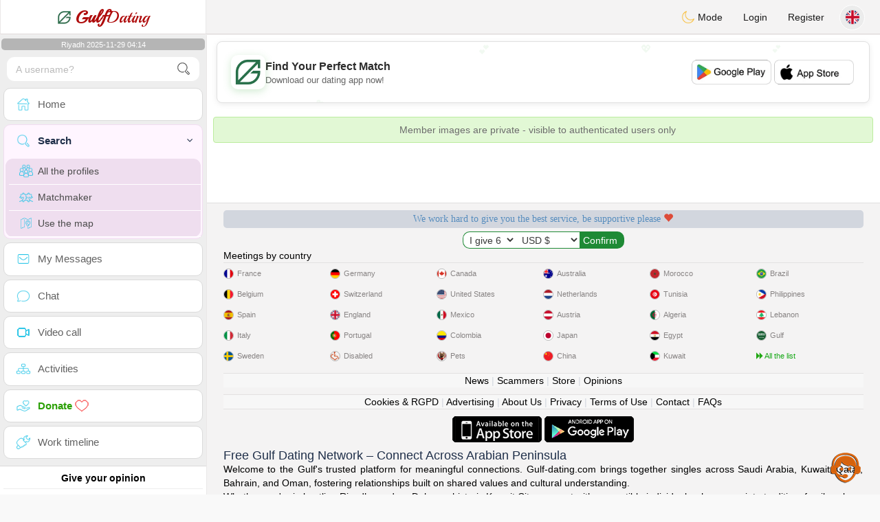

--- FILE ---
content_type: text/html; charset=UTF-8
request_url: https://www.gulf-dating.com/en/search?pays=EG&city=Dayrut&chercher
body_size: 11510
content:
<!DOCTYPE html>
<html lang="en-US">
  <head>
	<meta charset="UTF-8">
<title>Advanced Search - Find Gulf Singles</title>
<meta content='width=device-width, initial-scale=1, viewport-fit=cover' name='viewport'>
<link rel="alternate" href="https://www.gulf-dating.com" hreflang="x-default" /><link rel="alternate" href="https://www.gulf-dating.com/en/search" hreflang="en" /><link rel="alternate" href="https://www.gulf-dating.com/fr/search" hreflang="fr" /><link rel="alternate" href="https://www.gulf-dating.com/ar/search" hreflang="ar" /><link rel="alternate" href="https://www.gulf-dating.com/es/search" hreflang="es" /><link rel="alternate" href="https://www.gulf-dating.com/de/search" hreflang="de" /><link rel="alternate" href="https://www.gulf-dating.com/pt/search" hreflang="pt" /><link rel="alternate" href="https://www.gulf-dating.com/it/search" hreflang="it" /><link rel="alternate" href="https://www.gulf-dating.com/fi/search" hreflang="fi" /><link rel="alternate" href="https://www.gulf-dating.com/se/search" hreflang="sv" /><link rel="alternate" href="https://www.gulf-dating.com/no/search" hreflang="nb" /><link rel="alternate" href="https://www.gulf-dating.com/dk/search" hreflang="da" /><link href="/newdesign/plugins/iCheck/square/_all.css" rel="stylesheet" type="text/css" />
<link href="https://pictures.isn-services.com/websites/styles/bootstrap/css/bootstrap.min.css?v=6" rel="stylesheet" type="text/css" />
<link href="/newdesign/css/font-awesome/css/font-awesome.min.css" rel="stylesheet" type="text/css" />
<link href="https://pictures.isn-services.com/websites/styles/ISNServices.min.css?v=144" rel="stylesheet" type="text/css" />
<meta name="description" content="Premier Gulf dating site #1 - connect with GCC singles across the Arabian Peninsula" />
<meta name="keywords" content="Gulf dating site, GCC singles, Saudi dating online, UAE singles chat, Kuwait dating, Qatar singles, Bahrain dating, Gulf Arab singles, Middle East dating" />
<script type="application/ld+json">{"@context":"https://schema.org","@type":"BreadcrumbList","itemListElement":[{"@type":"ListItem","position":1,"name":"Home","item":"https://www.gulf-dating.com"},{"@type":"ListItem","position":2,"name":"Language","item":"https://www.gulf-dating.com/en"},{"@type":"ListItem","position":3,"name":"Search","item":"https://www.gulf-dating.com/en/search"},{"@type":"ListItem","position":4,"name":"Search (Country EG)","item":"https://www.gulf-dating.com/en/search?pays=EG"}]}</script>
<meta name="author" content="ISN Services" />
<meta name="copyright" content="isn-services.com" />
<meta name="robots" content="index, follow">
<link rel="canonical" href="https://www." />
<link rel="shortcut icon" href="/newdesign/images/favicon.ico" type="image/x-icon" />
<link rel="icon" type="image/png" sizes="16x16" href="/newdesign/images/AppIcons/Assets.xcassets/AppIcon.appiconset/16.png">
<link rel="icon" type="image/png" sizes="32x32" href="/newdesign/images/AppIcons/Assets.xcassets/AppIcon.appiconset/32.png">
<meta name="application-name" content="gulf" />
<meta name="msApplication-ID" content="com.isnapps.gulfdating" />
<meta name="msapplication-TileColor" content="#da532c">
<meta name="msapplication-TileImage" content="https://gulf-dating.com/newdesign/images/AppIcons/Assets.xcassets/AppIcon.appiconset/144.png" />
<link rel="manifest" href="/manifest.json?v=19" crossOrigin="use-credentials" />

<link href="/newdesign/images/AppIcons/Assets.xcassets/AppIcon.appiconset/57.png" sizes="57x57" rel="apple-touch-icon">
<link href="/newdesign/images/AppIcons/Assets.xcassets/AppIcon.appiconset/72.png" sizes="72x72" rel="apple-touch-icon">
<link href="/newdesign/images/AppIcons/Assets.xcassets/AppIcon.appiconset/114.png" sizes="114x114" rel="apple-touch-icon">
<link href="/newdesign/images/AppIcons/Assets.xcassets/AppIcon.appiconset/144.png" sizes="144x144" rel="apple-touch-icon">
<link href="/newdesign/images/AppIcons/192.png" sizes="192x192" rel="apple-touch-icon">

<link href="/newdesign/images/AppIcons/splashscreens/iphone6_splash.png" media="(device-width: 375px) and (device-height: 667px) and (-webkit-device-pixel-ratio: 2)" rel="apple-touch-startup-image" />
<link href="/newdesign/images/AppIcons/splashscreens/iphoneplus_splash.png" media="(device-width: 621px) and (device-height: 1104px) and (-webkit-device-pixel-ratio: 3)" rel="apple-touch-startup-image" />
<link href="/newdesign/images/AppIcons/splashscreens/iphonex_splash.png" media="(device-width: 375px) and (device-height: 812px) and (-webkit-device-pixel-ratio: 3)" rel="apple-touch-startup-image" />
<link href="/newdesign/images/AppIcons/splashscreens/iphonexr_splash.png" media="(device-width: 414px) and (device-height: 896px) and (-webkit-device-pixel-ratio: 2)" rel="apple-touch-startup-image" />
<link href="/newdesign/images/AppIcons/splashscreens/iphonexsmax_splash.png" media="(device-width: 414px) and (device-height: 896px) and (-webkit-device-pixel-ratio: 3)" rel="apple-touch-startup-image" />
<link href="/newdesign/images/AppIcons/splashscreens/ipad_splash.png" media="(device-width: 768px) and (device-height: 1024px) and (-webkit-device-pixel-ratio: 2)" rel="apple-touch-startup-image" />

<meta name="mobile-web-app-capable" content="yes">
<meta name="apple-mobile-web-app-capable" content="yes"/>
<meta name="apple-mobile-web-app-title" content="ISN Connect" />
<meta name="apple-mobile-web-app-status-bar-style" content="white" />
<meta name="theme-color" content="#ffffff" />
<meta property="og:url" content="https://www.gulf-dating.com/en/search" />
<meta property="og:description" content="Dating website - 100% free chat" />
<meta property="og:title" content="N°1 Dating Website - Unlimited Chat & Messages 100% Free" />
<meta property="og:type" content="website" /><meta property="og:image" content="https://www.gulf-dating.com/newdesign/images/facebookshare.jpg" /><meta property="fb:app_id" content="321531791363230" />
<link href="/isnstyles/styles/print.css" media="print" rel="stylesheet" type="text/css" />
<link href="https://pictures.isn-services.com/websites/styles/styleencss.css?v=200" rel="stylesheet" type="text/css" />
<script type="text/javascript" src="https://pictures.isn-services.com/websites/js/jquery/jquery-3.6.0.min.js"></script>
<script>
  // Show warnings for deprecated methods and trace their location
  jQuery.migrateTrace = true;
  jQuery.migrateMute = false; 
</script>
<script src="https://code.jquery.com/jquery-migrate-1.4.1.min.js"></script>
<script type="text/javascript" src="https://pictures.isn-services.com/websites/js/meet-global17h.js?v=36"></script>
<script>
var langue='en',website='gulf',page='search',align='left',antialign='right',
isconnected=0,connecid='',ispub=1,isgold=0, username = '',iswebapp=false,windowwidth = window.innerWidth,
pubdir='PubISNFR',ConsentAds=0,appStore='id1637060949', googlePlay='com.isnapps.gulfdating';
</script>
<script async src="//pagead2.googlesyndication.com/pagead/js/adsbygoogle.js"></script>
<script>
  //(adsbygoogle=window.adsbygoogle||[]).pauseAdRequests=1;
  (adsbygoogle = window.adsbygoogle || []).push({
    google_ad_client: "ca-pub-6507722883585592",
    enable_page_level_ads: true
  });
</script>	<meta name="apple-itunes-app" content="app-id=1637060949">
	<meta name="google-play-app" content="app-id=com.isnapps.gulfdating">
	<style>
	#header{border-left:1px solid #e5d7d7;border-right:1px solid #e5d7d7;width:100%;height:154px;position:relative;margin-top:0;margin-right:auto;margin-bottom:0;margin-left:auto;background:url("/newdesign/images/lebanon-free-chat-dating.png") no-repeat center center #FFFFFF;}
	@media only screen and (min-width:900px){#puttop{min-height:90px;}}
	</style>
</head>
  <body id="body" class="skin-beige layout-boxed">
    <div class="wrapper">
      <header class="main-header">
        <a href="/en" class="logo"><img src="/isnstyles/images/logomini.webp" alt="Logo"> <b>Gulf</b>Dating</a>
        <nav class="navbar navbar-static-top" role="navigation">﻿<a href="#" class="sidebar-toggle" data-toggle="offcanvas" role="button"><span class="sr-only">Toggle navigation</span></a>
<div class="navbar-custom-menu">
<ul class="nav navbar-nav">
		<li class="pointer" onclick="SwitchLayout()">
		<a id="setlayout" title="Style: dark/light"><i class="isn isn-moon margin0"></i> Mode</a>
	</li>
		<li><a href="https://www.gulf-dating.com/en/login">Login</a></li>
	<li class="registerbut hidden-xs"><a href="https://www.gulf-dating.com/en/register">Register</a></li>
    <li class="dropdown user user-menu toround" data-toggle="tooltip" data-placement="left" title="Languages">
	<a href="#" class="dropdown-toggle" data-toggle="dropdown" style="padding: 6px 0px 1px 1px;">
	  <img class="circleradius" src="/isnstyles/flagsWEBP/1x1/gb.webp" alt="language"/>
	</a>
	<ul class="dropdown-menu languages"><li><a href="https://www.gulf-dating.com/en/search"><span class="pull-left marginright"><img class="circleradius" src="/isnstyles/flagsWEBP/1x1/gb.webp" title="english" alt="english" border="0"></span> English</a></li><li><a href="https://www.gulf-dating.com/fr/search"><span class="pull-left marginright"><img class="circleradius" src="/isnstyles/flagsWEBP/1x1/fr.webp" title="français" alt="français" border="0"></span> Français</a></li><li><a href="https://www.gulf-dating.com/ar/search"><span class="pull-left marginright"><img class="circleradius" src="/isnstyles/flagsWEBP/1x1/sa.webp" title="عربي" alt="عربي" border="0"></span> عربي</a></li><li><a href="https://www.gulf-dating.com/es/search"><span class="pull-left marginright"><img class="circleradius" src="/isnstyles/flagsWEBP/1x1/es.webp" title="español" alt="español" border="0"></span> Español</a></li><li><a href="https://www.gulf-dating.com/de/search"><span class="pull-left marginright"><img class="circleradius" src="/isnstyles/flagsWEBP/1x1/de.webp" title="deutsch" alt="deutsch" border="0"></span> Deutsch</a></li><li><a href="https://www.gulf-dating.com/pt/search"><span class="pull-left marginright"><img class="circleradius" src="/isnstyles/flagsWEBP/1x1/pt.webp" title="português" alt="português" border="0"></span> Português</a></li><li><a href="https://www.gulf-dating.com/it/search"><span class="pull-left marginright"><img class="circleradius" src="/isnstyles/flagsWEBP/1x1/it.webp" title="italiano" alt="italiano" border="0"></span> Italiano</a></li><li><a href="https://www.gulf-dating.com/fi/search"><span class="pull-left marginright"><img class="circleradius" src="/isnstyles/flagsWEBP/1x1/fi.webp" title="suomalainen" alt="suomalainen" border="0"></span> Suomalainen</a></li><li><a href="https://www.gulf-dating.com/se/search"><span class="pull-left marginright"><img class="circleradius" src="/isnstyles/flagsWEBP/1x1/se.webp" title="svensk" alt="svensk" border="0"></span> Svensk</a></li><li><a href="https://www.gulf-dating.com/no/search"><span class="pull-left marginright"><img class="circleradius" src="/isnstyles/flagsWEBP/1x1/no.webp" title="norsk" alt="norsk" border="0"></span> Norsk</a></li><li><a href="https://www.gulf-dating.com/dk/search"><span class="pull-left marginright"><img class="circleradius" src="/isnstyles/flagsWEBP/1x1/dk.webp" title="dansk" alt="dansk" border="0"></span> Dansk</a></li>	</ul>
  </li>
</ul>
</div></nav>
      </header>
      <aside class="main-sidebar">
        <section class="sidebar"><style>.sidebar ::-webkit-scrollbar {width: 2px;}</style>
<script>var aMode=null;if(typeof(Storage)!=="undefined"){aMode=window.localStorage.getItem('modestyle');if(aMode!==null&&parseInt(aMode)>0){modestyle=parseInt(aMode);if(modestyle==2)$("body").addClass("layout-dark");$("#setlayout i").removeClass("isn-moon");$("#setlayout i").addClass("isn-sun")}else{$("#setlayout i").addClass("isn-moon");$("#setlayout i").removeClass("isn-sun")}var aFont=window.localStorage.getItem('modefont');if(aFont!==null&&parseInt(aFont)>0){var modefont=parseInt(aFont);if(modefont==2)$("body").addClass("font-big");else if(modefont==3)$("body").addClass("font-bigger")}var aBold=window.localStorage.getItem('modebold');if(aBold!==null&&parseInt(aBold)>0){var modebold=parseInt(aBold);if(modebold==2)$("body").addClass("textbold")}var aBlack=window.localStorage.getItem('modeblack');if(aBlack!==null&&parseInt(aBlack)>0){var modeblack=parseInt(aBlack);if(modeblack==2)$("body").addClass("textdark")}var aSound=window.localStorage.getItem('modesound');if(aSound!==null&&parseInt(aSound)==0){var modesound=parseInt(aSound);if(modesound==0){$("#soundonoff").addClass("isn-speaker-off");$("#soundonoff").removeClass("isn-speaker")}}if(aMode==null&&window.matchMedia&&window.matchMedia('(prefers-color-scheme: dark)').matches){if(!$("body").hasClass("layout-dark")&&window.localStorage.getItem('modestyle')==null){window.localStorage.setItem('modestyle','2');$("body").addClass("layout-dark");$("#layout-dark div").addClass("bg-blue");$("#layout-default div").removeClass("bg-blue");$("#setlayout i").removeClass("isn-moon");$("#setlayout i").addClass("isn-sun")}}}</script>
<div class="hourside">Riyadh 2025-11-29 04:14</div><form method="GET" action="/en/search" class="sidebar-form">
	<div id="someseach" class="input-group">
		<input type="text" name="theuser" id="theuser" class="form-control" placeholder="A username?"/>
		<input type="hidden" value="1" name="byuser" id="byuser">
		<span class="input-group-btn"><button type="submit" id="search-btn" aria-label="search-btn" class="btn btn-flat"><i class="isn isn-search-gray margin0"></i></button></span>
	</div>
</form>
<ul class="sidebar-menu">
<li class=""><a href="/en"><i class="isn isn-home"></i> <span>Home</span></a></li>
<li class="active treeview">
  <a href="#"><i class="isn isn-search"></i> <span>Search</span><i class="fa fa-angle-left pull-right"></i></a>
  <ul class="treeview-menu">
	<li><a href="/en/search"><i class="isn isn-profiles"></i>All the profiles</a></li>
		<li><a href="/en/matchmaker"><i class="isn isn-match"></i>Matchmaker</a></li>
	<li><a href="/en/memberssmap"><i class="isn isn-maps"></i>Use the map</a></li>
  </ul>
</li>
<li class=""><a href="/en/inbox"><i class="isn isn-envelope"></i> <span>My Messages</span></a></li>
<li class=""><a href="/en/chat"><i class="isn isn-chat"></i> <span>Chat</span></a></li>
<li class=""><a href="/en/videocall"><i class="isn isn-video"></i> <span>Video call</span></a></li><li class="treeview"><a href="/en/activities"><i class="isn isn-hierarchy"></i> <span>Activities</span></a></li>
<li class="treeview"><a href="/en/donate"><i class="isn isn-donate"></i> <span style="color: #2ba005;font-weight: bold;">Donate <i class="isn isn-heart-red"></i></span></a></li>
<li ><a href="/en/work"><i class="isn isn-worktimeline"></i> <span>Work timeline</span></a></li>
</ul>
<div class="pub margintop"><div class="briefnews marginbottom"><div class="aligncenter" id="putside"></div></div></div>
<div class="opinionsdiv marginbottom" style="min-height:82px;"><p class="padding5 margin0 aligncenter">Give your opinion</p><div id="boxbox" class="box box-solid" style="border:none !important;"><div id="msgdrop8" class="overlay" style="height: 58px; width: 98%;"><i class="fa fa-refresh fa-spin"></i></div></div><div id="msgdrop9" class="overlay"></div></div>
<div id="aenforcer"></div>
<script>
if (!iswebapp) {
  $("#aenforcer").html(`<div class="briefnews marginbottom"><div class="brifcont"><div class="aligncenter"><iframe id="promotionsites" title="promotionsites" sandbox="allow-forms allow-pointer-lock allow-popups allow-popups-to-escape-sandbox allow-same-origin allow-scripts allow-top-navigation-by-user-activation" width="100%" height="250" frameborder="0" src="" marginwidth="0" marginheight="0" vspace="0" hspace="0" allowtransparency="true" scrolling="no" allowfullscreen="true"></iframe></div></div></div>`);
}
</script></section>
      </aside>
      <div class="content-wrapper">
        <section class="content">
						<div id="pubhead" class="pubhead"><div id="pubtop">	<link href="//pictures.isn-services.com/websites/styles/ads.css?v=12" rel="stylesheet" type="text/css" />
	<script>
	//$(window).on('load', function(){$('#pubhaut').load("/newdesign/_setup/pub/pub.php?d=5&ig=&ip=1&p=search&di=PubISNFR&pf=responsive");});
	</script>
	<div id="pubhaut"><ins class="adsbygoogle pubtop" id="ins-dis"
     style="display:block;"
     data-ad-client="ca-pub-6507722883585592"
     data-ad-slot="5651470494">
</ins>
<script>(adsbygoogle = window.adsbygoogle || []).push({});</script></div>
	</div></div>
			<div class="row">﻿<div class="margin10 aler-box text-center">Member images are private - visible to authenticated users only</div></div>
        </section>
		<section>
						<div class="row padding10">
				<div class="col-lg-3 col-xs-6">
					<div class="small-box bg-aqua">
					<div class="inner"><h3 class="white" style="font-size:16px;">Free</h3><p>100<sup>%</sup></p></div>
					<div class="icon"><i class="fa fa-shopping-cart"></i></div>
					<span class="small-box-footer">Free services <i class="fa fa-fw fa-check-circle"></i></span></div>
				</div>
				<div class="col-lg-3 col-xs-6">
				  <div class="small-box bg-yellow">
					<div class="inner"><h3 class="white" style="font-size:16px;">Support</h3><p>100% free</p></div>
					<div class="icon"><i class="ion ion-person-add"></i></div>
					<span class="small-box-footer">Listening moderators <i class="fa fa-fw fa-check-circle"></i></span></div>
				</div>
				<div class="col-lg-3 col-xs-6">
				  <div class="small-box bg-red">
					<div class="inner"><h3 class="white" style="font-size:16px;">Serious</h3><p>quality profiles</p></div>
					<div class="icon"><i class="ion ion-pie-graph"></i></div>
					<span class="small-box-footer">Confirmed quality <i class="fa fa-fw fa-check-circle"></i></span></div>
				</div>
				<div class="col-lg-3 col-xs-6">
				  <div class="small-box bg-green">
					<div class="inner"><h3 class="white" style="font-size:16px;">Visitors</h3><p>Very visited</p></div>
					<div class="icon"><i class="ion ion-stats-bars"></i></div>
					<span class="small-box-footer">The best <i class="fa fa-fw fa-check-circle"></i></span></div>
				</div>
			</div>
			<div id="putfoot"><div class="margin10"><ins class="adsbygoogle putfoot"  id="ins-foot"
     style="display:block; text-align:center;"
     data-ad-layout="in-article"
     data-ad-format="fluid"
     data-ad-client="ca-pub-6507722883585592"
     data-ad-slot="8517779694"></ins>
<script>
     (adsbygoogle = window.adsbygoogle || []).push({});
</script></div></div>		</section>
		<section><div class="footer row" id="mainfooter" style="z-index:1111;"><!-- Global site tag (gtag.js) - Google Analytics -->
<script async src="https://www.googletagmanager.com/gtag/js?id=G-CFTSPMNC1X"></script>
<script>
  window.dataLayer = window.dataLayer || [];
  function gtag(){dataLayer.push(arguments);}
  gtag('js', new Date());

  gtag('config', 'G-CFTSPMNC1X');
</script><div class="block-about" itemscope itemtype="http://www.gulf-dating.com">
	<div class="col-xs-12 padding0 allist">
		<div class="aligncenter">
			<div class="donatetitle">We work hard to give you the best service, be supportive please <i class="glyphicon glyphicon-heart text-red"></i></div>
						<table style="margin:0 auto">
			<tr>
			<td style="vertical-align: top;">
				<select name="donatenb" id="donatenb" class="donatenb">
					<option value="2">2</option>
					<option value="5" selected>I give 6</option>
					<option value="10">12</option>
					<option value="20">24</option>
					<option value="30">36</option>
					<option value="40">48</option>
					<option value="50">60</option>
					<option value="100">120</option>
					<option value="500">600</option>
					<option value="1000">1200</option>
				</select>
			</td><td style="vertical-align: top;">
				<select id="currencynb" name="currencynb" class="currencynb">
					<option selected value="usd">USD $</option>
					<option  value="eur">EUR €</option>
					<option  value="cad">CAD &#36;</option>
					<option  value="gbp">GBP £</option>
					<option  value="chf">CHF</option>
					<option  value="aud">AU$</option>
					<option  value="php">PHP ₱</option>
					<option  value="sgd">SGD $</option>
					<option  value="rub">RUB ₽</option>
					<option  value="lbp">LBP ل.ل.</option>
					<option  value="aed">AED د.إ</option>
					<option  value="cny">CNY ¥</option>
					<option  value="cop">COP $</option>
					<option  value="mxn">MEX $</option>
					<option  value="egp">EGP £ج.م</option>
					<option  value="mad">MAD</option>
					<option  value="dzd">DZD دج</option>
					<option  value="sar">SAR ر.س</option>
					<option  value="try">TRY ₺</option>
					<option  value="inr">INR ₹</option>
					<option  value="brl">BRL $</option>
					<option  value="qar">QAR ر.ق</option>
					<option  value="xaf">XAF</option>
					<option  value="xof">XOF</option>
				</select>
				<script>
				$('#donatenb').on('change', function() {$("#amount").val( this.value );})
				$('#currencynb').on('change', function() {
					var currval = this.value;
					var multiplier=1;
					if(currval=="cad") multiplier=1.5;else if(currval=="usd") multiplier=1.2;else if(currval=="xaf") multiplier=655;else if(currval=="xof") multiplier=655;else if(currval=="chf") multiplier=1.12;else if(currval=="aud") multiplier=1.6;else if(currval=="gbp") multiplier=0.9;else if(currval=="php") multiplier=58;else if(currval=="sgd") multiplier=1.6;else if(currval=="rub") multiplier=86;else if(currval=="lbp") multiplier=30000;else if(currval=="aed") multiplier=4.4;else if(currval=="cny") multiplier=7.6;else if(currval=="cop") multiplier=4500;else if(currval=="mxn") multiplier=23.8;else if(currval=="egp") multiplier=17;else if(currval=="mad") multiplier=10;else if(currval=="dzd") multiplier=159;else if(currval=="sar") multiplier=4.5;else if(currval=="try") multiplier=9.8;else if(currval=="inr") multiplier=86;else if(currval=="brl") multiplier=6.14;else if(currval=="qar") multiplier=4.4;else if(currval=="eur") multiplier=1;
					
					var option10=2;var option20=5;var option30=10;var option40=50;var option50=40;var option60=20;var option70=30;var option80=100;var option90=500;var option100=1000;
					option1=parseInt(option10*multiplier);option2=parseInt(option20*multiplier);option3=parseInt(option30*multiplier);option4=parseInt(option40*multiplier);
					option5=parseInt(option50*multiplier);option6=parseInt(option60*multiplier);option7=parseInt(option70*multiplier);option8=parseInt(option80*multiplier);
					option9=parseInt(option90*multiplier);option10=parseInt(option100*multiplier);
			
					var replacedonatenb = '<option value="'+option10+'">'+option1+'</option><option value="'+option20+'" selected>'+option2+'</option><option value="'+option30+'">'+option3+'</option><option value="'+option60+'">'+option6+'</option><option value="'+option70+'">'+option7+'</option><option value="'+option50+'">'+option5+'</option><option value="'+option40+'">'+option4+'</option><option value="'+option80+'">'+option8+'</option><option value="'+option90+'">'+option9+'</option><option value="'+option100+'">'+option10+'</option>';
					$('#donatenb').html(replacedonatenb);
					$("#currencyfoot").val( currval );
				})
				</script>
			</td><td>
			<form action="/en/donate" method="POST">
				<input type="hidden" name="amount" id="amount" value="5.00">
				<input type="hidden" name="currencyfoot" id="currencyfoot" value="usd">
				<input type="submit" border="0" name="submit" alt="Donate" value="Confirm" class="btn btn-primary donatebutton">
			</form>
			</td></tr></table>
		</div>
				<div class="col-xs-12 padding0 allistitle">Meetings by country</div>
		<div class="col-xs-12 padding0">
			<div class="col-lg-2 col-xs-4 padding0">
				<ul class="datecountries">
					<li class="floatnone"><a href="https://www.jtaimerais.fr" target="blanc"><img src="/isnstyles/flagsWEBP/1x1/fr.webp" alt="France"><span>France</span></a></li>
					<li class="floatnone"><a href="https://www.atantot.be" target="blanc"><img src="/isnstyles/flagsWEBP/1x1/be.webp" alt="Belgium"><span>Belgium</span></a>
					<li class="floatnone"><a href="https://www.amamehoy.es" target="blanc"><img src="/isnstyles/flagsWEBP/1x1/es.webp" alt="Spain"><span>Spain</span></a>
					<li class="floatnone"><a href="https://www.amamiora.it" target="blanc"><img src="/isnstyles/flagsWEBP/1x1/it.webp" alt="Italy"><span>Italy</span></a>
					<li class="floatnone"><a href="https://www.svenskadating.com" target="blanc"><img src="/isnstyles/flagsWEBP/1x1/se.webp" alt="Sweden"><span>Sweden</span></a>
				</ul>
			</div>
			<div class="col-lg-2 col-xs-4 padding0">
				<ul class="datecountries">
					<li class="floatnone"><a href="https://www.dating-deutsch.de" target="blanc"><img src="/isnstyles/flagsWEBP/1x1/de.webp" alt="Germany"><span>Germany</span></a>
					<li class="floatnone"><a href="https://www.suissi.ch" target="blanc"><img src="/isnstyles/flagsWEBP/1x1/ch.webp" alt="Switzerland"><span>Switzerland</span></a>
					<li class="floatnone"><a href="https://www.englishlovers.co.uk" target="blanc"><img src="/isnstyles/flagsWEBP/1x1/gb.webp" alt="England"><span>England</span></a>
					<li class="floatnone"><a href="https://www.namoro-portugues.pt" target="blanc"><img src="/isnstyles/flagsWEBP/1x1/pt.webp" alt="Portugal"><span>Portugal</span></a>
					<li class="floatnone"><a href="https://www.handispace.org" target="blanc"><img src="/isnstyles/images/handicon.png" alt="Disabled"><span>Disabled</span></a>
				</ul>
			</div>
			<div class="col-lg-2 col-xs-4 padding0">
				<ul class="datecountries">
					<li class="floatnone"><a href="https://www.canadian-chat.com" target="blanc"><img src="/isnstyles/flagsWEBP/1x1/ca.webp" alt="Canada"><span>Canada</span></a>
					<li class="floatnone"><a href="https://www.states-dating.com" target="blanc"><img src="/isnstyles/flagsWEBP/1x1/us.webp" alt="United States"><span>United States</span></a>
					<li class="floatnone"><a href="https://www.mexico-citas.com" target="blanc"><img src="/isnstyles/flagsWEBP/1x1/mx.webp" alt="Mexico"><span>Mexico</span></a>
					<li class="floatnone"><a href="https://www.colombia-citas.com" target="blanc"><img src="/isnstyles/flagsWEBP/1x1/co.webp" alt="Colombia"><span>Colombia</span></a>
					<li class="floatnone"><a href="https://www.animour.org" target="blanc"><img src="/isnstyles/images/petsicon.png" alt="Pets"><span>Pets</span></a>
				</ul>
			</div>
			<div class="col-lg-2 col-xs-4 padding0">
				<ul class="datecountries">
					<li class="floatnone"><a href="https://www.australia-chat.com" target="blanc"><img src="/isnstyles/flagsWEBP/1x1/au.webp" alt="Australia"><span>Australia</span></a>
					<li class="floatnone"><a href="https://www.nederland-chat.nl" target="blanc"><img src="/isnstyles/flagsWEBP/1x1/nl.webp" alt="Netherlands"><span>Netherlands</span></a>
					<li class="floatnone"><a href="https://www.osterreich-chat.at" target="blanc"><img src="/isnstyles/flagsWEBP/1x1/at.webp" alt="Austria"><span>Austria</span></a>
					<li class="floatnone"><a href="https://www.japanese-chat.com" target="blanc"><img src="/isnstyles/flagsWEBP/1x1/jp.webp" alt="Japan"><span>Japan</span></a>
					<li class="floatnone"><a href="https://www.chinese-chat.com" target="blanc"><img src="/isnstyles/flagsWEBP/1x1/cn.webp" alt="China"><span>China</span></a>
				</ul>
			</div>
			<div class="col-lg-2 col-xs-4 padding0">
				<ul class="datecountries">
					<li class="floatnone"><a href="https://www.maroc-dating.com" target="blanc"><img src="/isnstyles/flagsWEBP/1x1/ma.webp" alt="Morocco"><span>Morocco</span></a>
					<li class="floatnone"><a href="https://www.tunisia-dating.com" target="blanc"><img src="/isnstyles/flagsWEBP/1x1/tn.webp" alt="Tunisia"><span>Tunisia</span></a>
					<li class="floatnone"><a href="https://www.weshrak.com" target="blanc"><img src="/isnstyles/flagsWEBP/1x1/dz.webp" alt="Algeria"><span>Algeria</span></a>
					<li class="floatnone"><a href="https://www.bahebik.com" target="blanc"><img src="/isnstyles/flagsWEBP/1x1/eg.webp" alt="Egypt"><span>Egypt</span></a>
					<li class="floatnone"><a href="https://www.kuwait-chat.com" target="blanc"><img src="/isnstyles/flagsWEBP/1x1/kw.webp" alt="Kuwait"><span>Kuwait</span></a>
				</ul>
			</div>
			<div class="col-lg-2 col-xs-4 padding0">
				<ul class="datecountries">
					<li class="floatnone"><a href="https://www.namoro-brasileiro.com" target="blanc"><img src="/isnstyles/flagsWEBP/1x1/br.webp" alt="Brazil"><span>Brazil</span></a>
					<li class="floatnone"><a href="https://www.philippines-chat.com" target="blanc"><img src="/isnstyles/flagsWEBP/1x1/ph.webp" alt="Philippines"><span>Philippines</span></a>
					<li class="floatnone"><a href="https://www.meet-lebanese.com" target="blanc"><img src="/isnstyles/flagsWEBP/1x1/lb.webp" alt="Lebanon"><span>Lebanon</span></a>
					<li class="floatnone"><a href="https://www.gulf-dating.com" target="blanc"><img src="/isnstyles/flagsWEBP/1x1/sa.webp" alt="Gulf"><span>Gulf</span></a>
					<li class="floatnone"><a href="https://www.isn-services.com" target="blanc" style="padding: 0;"><i class="fa fa-forward green"></i> <span style="color: #16a716;font-weight:normal;">All the list</span></a>
				</ul>
			</div>
		</div>
				<div class="col-xs-12 footermenu">
			<a href="/en/news" title="News">News</a> | 
			<a href="/en/blacklist" title="Scammers">Scammers</a> | <a href="https://www.isn-store.com" title="ISN Store" target="_blank">Store</a> | <a href="/en/opinions" title="Opinions">Opinions</a><br/>
		</div>
		<div class="col-xs-12 footermenu">
			<a href="/en/cookies" title="Cookies - RGPD">Cookies & RGPD</a> | <a href="/en/advertise-with-us" title="advertise-with-us - gulf">Advertising</a> | <a href="/en/about" title="About Us - gulf">About Us</a> | <a href="/en/vieprive" title="Vie Prive - gulf">Privacy</a> | <a href="/en/termsofuse" title="Terms of use - gulf">Terms of Use</a> | 
			<a href="/en/contactus" title="Contact - gulf">Contact</a> | <a href="/en/faq" title="FAQs">FAQs</a><br/>
		</div>
	</div>
		<div class="col-xs-12 padding0 aligncenter marginbottom">
		<a href="https://www.isn-connect.com/gulf" target="_blank" class="prevent" title="Gulf Arab dating Available in the iPhone App Store">
			<img id="iosapp" src="/isnstyles/images/app_storeen.png" alt="Gulf Arab dating Available in the iPhone App Store" title="Gulf Arab dating Available in the iPhone App Store"> 
		</a><a href="https://www.isn-connect.com/gulf" target="_blank" class="prevent" title="Gulf Arab dating Available in the iPhone Google Play">	
			<img id="androidapp" src="/isnstyles/images/google_playen.png" alt="Gulf Arab dating Available in the Google Play" title="Gulf Arab dating Available in the Google Play">
		</a>	</div>
	<div class="col-xs-12 padding0 alignjustify">
		<h2 itemprop="footer">Free Gulf Dating Network – Connect Across Arabian Peninsula</h2>
		<span itemprop="description">Welcome to the Gulf's trusted platform for meaningful connections. Gulf-dating.com brings together singles across Saudi Arabia, Kuwait, Qatar, Bahrain, and Oman, fostering relationships built on shared values and cultural understanding.<br/> Whether you're in bustling Riyadh, modern Doha, or historic Kuwait City, connect with compatible individuals who appreciate tradition, family values, and authentic partnerships.<br/> Our completely free platform respects Gulf culture while providing opportunities for genuine connections across the region.<br/> Join a respected community of Gulf residents building friendships and relationships that honor our rich heritage.<br/> Discover connections that bridge hearts across the beautiful Arabian Peninsula.</span><br/>
	</div>
	<div class="col-xs-12 padding0 copyright"><strong>&copy; 2025 Copyright <a href="http://www.isn-connect.com" title="ISN Connect" target="_blank">ISN Connect</a>.</strong> All rights reserved.</div>
	<br /><br />
</div>
<div id="gotop" class="gotop"><span id="up" onclick="gotopmenu()"><i class="glyphicon glyphicon-chevron-up"></i></span></div>
	<div id="helpassistance" class="helpassistance" style="display:none;">
		<div class="box-header">
			<img src="/users/thumbs/1.jpg" style="width:112px;height:112px;z-index: 5;height: 90px;width: 90px;border: 3px solid;border-color: rgba(83, 192, 224, 0.72);border-radius: 50%;position: absolute;top: -55px;left: calc( 50% - 44px);"/>
			<h3 class="box-title" style="margin-top: 28px;">Technical assistance</h3>
						<div class="box-tools pull-right"><button type="button" class="btn btn-box-tool" data-widget="remove"  onclick="stopassistance()"><i class="fa fa-remove"></i></button></div>
        </div>
		<div>
			<div id="loadmoreassis" class="text-center" style="display:none;"><img src="/newdesign/images/ajax-loader.gif" /></div>
			<div class="direct-chat-messages" id="messagesAssis" style="height: 288px;" tabindex="1">
				<div class="direct-chat-msg-right" id="ChatAssis2" style="display: none;"><img id="loadassis" src="/newdesign/images/loading2.gif" border="0" class="marginauto"></div>
			</div>
			<div class="input-group marginauto">
				<input id="lm" style="display:none;" value="0" disabled="disabled">
				<input id="ri" style="display:none;" value="1" disabled="disabled">
				<input id="li" style="display:none;" value="0" disabled="disabled">
				<input id="firid" style="display:none;" value="0" disabled="disabled">
				<input id="la" style="display:none;" value="en" disabled="disabled">
				<input type="text" name="inputAssis" id="inputAssis" class="form-control" placeholder="Type your question here" style="">
				<span class="input-group-btn alignright" style="width: 77px;">
					<div class="btn-group" style="width:78px;">
						<button type="button" class="btn btnuplassis"><i class="fa fa-paperclip gray"></i><input type="file" name="thefile" id="thefile" onchange="uploadassis()" class="fileuplassis"></button>
						<button onclick="sendassis('en','')" type="button" class="btn btn-primary bg-green sendassisbtn"><i class="fa fa-send"></i></button>
					</div>
				</span>
			</div>
			<div id="errorassis" class="bg-white font80"></div>
							<div id="introassis" class="introassis">
					<h4 id="adminisonline" class="adminisonline"><span id="whichadmin" class="red text-bold"></span>Do you have a question? I am here to help</h4>
					<h4 id="adminnotonline" class="adminnotonline">We're not around, keep a message and we will reply asap</h4>
					<p id="errorguest">You can ask a question, report a member or simply share your opinion</p><br/>
					<div class="col-xs-12">
						<div class="form-group has-feedback">
							<input id="loginguest" name="loginguest" type="text" class="form-control" placeholder="Username">
							<span class="glyphicon glyphicon-user form-control-feedback"></span>
						</div>
						<div class="form-group has-feedback">
							<input id="emailguest" name="emailguest" type="text" class="form-control" placeholder="Email Address">
							<span class="glyphicon glyphicon-envelope form-control-feedback"></span>
						</div>
						<button id="butguest" onclick="CheckAssisGuest('en')" type="button" class="btn btn-primary bg-green"><i class="fa fa-pencil-square-o"></i> Ask your question</button>
						<div id="loadingguest"><img id="loadassis" src="/newdesign/images/loading2.gif" border="0" class="marginauto"></div>
					</div>
				</div>
						<input id="gi" style="display:none;" value="0" disabled="disabled">
		</div>
	</div>
	<div id="helpbutton" class="helpbutton"><span onclick="helpassistance('1')" data-toggle="tooltip" data-placement="top" title="Technical assistance">Assistance</span></div>
	<footer class="main-footer" id="main-footer" style="display:none;">
		<div class="footbuttons">
			<div class="toround"><span onclick="ModalLoader('home')" class="pointer"><i class="isn isn-home margin0"></i></span></div>
			<div class="toround"><span onclick="ModalLoader('inbox')" class="pointer"><i class="isn isn-envelope margin0"></i></span></div>
			<div class="toround"><span onclick="ModalLoader('search')" class="pointer"><i class="isn isn-search margin0"></i></span></div>
			<div class="toround"><span onclick="ModalLoader('profil2/')" class="pointer"><i class="isn isn-username margin0"></i></span></div>
			<div class="toround"><span onclick="helpassistance('1')" title="Technical assistance"><img src="https://pictures.isn-services.com/websites/images/helpassistance.png" class="pointer"></span></div>
					</div>
	</footer>
<style>.bloqdiv {width:800px;max-width:90%;bottom:20px;left:50%;-ms-transform:translateX(-50%);-webkit-transform:translateX(-50%);-moz-transform:translateX(-50%);-o-transform:translateX(-50%);transform:translateX(-50%);background-color:rgb(17,17,17);z-index:999999;opacity:1;position:fixed;padding:5px;font-size:13px;font-weight:normal;color:rgb(255,255,255);line-height:20px;letter-spacing:normal;box-shadow:rgb(0,0,0)0px 0px 8px;border-radius:5px;border-top: 4px solid #d12807;}</style>
<div id="bloquerdiv" class="bloqdiv" style="display:none;">
	<div class="padding10">
		<div><table><tr><td><i class="fa fa-eye-slash red marginright" style="font-size: 42px;"></i></td><td><h2>AdBlocker Detected</h2></td></tr></table></div>
		<div class="alignjustify">Please support us by disabling you adblocker or whitelist this site from your adblocker. If you wish to keep it active on this site you can convert to <a href="/en/gold">Gold account</a>. Thank you!</div>
	</div>
</div>
<script src="/newdesign/dist/js/app.min.js?v=33" type="text/javascript"></script>
<script src="//pictures.isn-services.com/websites/bootstrap/js/bootstrap.min.js?v=1" type="text/javascript"></script>
<script src="//pictures.isn-services.com/websites/js/jquery.nicescroll.min.js?v=9"></script>
<script src="/isnstyles/js/plugins/iCheck/icheck.min.js" type="text/javascript"></script>
<script>
iswebapp = isWebApp();
</script>
<script>
	var pageass=2;var stopass=0;
	$(document).ready(function(){
		$('#messagesAssis').on('scroll', function(){
			if($(this).scrollTop() === 0){
				$("div#loadmoreassis").show();
				setTimeout(function(){if(stopass === 0){stopass = 1;$("#lm").val("1");clearInterval(timerId);reloadassis($('#la').val(), $("#ri").val());}}, 500);
			}
		});
	});
	var timerId = 0;var ttime="1764378860";
	var titre="Advanced Search - Find Gulf Singles";var allfaq="<a href=\"/en/faq\">Check all FAQs</a>";var emptymess='';
	var contms='To use the support and help service you must be logged in';var aenforcer=!iswebapp;
	var shoavoid = '&av=SA';
	var finds = '';
	var disppic = 0;
	var storelang = (langue=="fr") ? 'fr' : 'en';var isornotarabic = (langue=="ar") ? 'isarabic' : 'isnotarabic';
	var setadb = 1;
	var pushtext="If you want to receive push notifications on your device when you receive a message, you need to allow notifications from your browser pop-up window.",nonmerci="No thanks",continuer="Yes, I want it";
	var modestyle=0;
	var isnadtitle='Find Your Perfect Match',isnadsubtitle='Download our dating app now!';
</script>

<script type="text/javascript" src="https://pictures.isn-services.com/websites/js/footer.js?v=20"></script>
<script src="//pictures.isn-services.com/websites/js/webapp.js?v=36"></script>
<script src="https://pictures.isn-services.com/websites/js/prebid-ads.js?v=1"></script>
<script type="text/javascript">
$(window).on('load', function(){if( typeof isShooting === 'undefined' ){isdetected();}else{if (!adsbygoogle.loaded && $('.pubtop').is(':empty')){isdetected();}else if(typeof isnShot=== 'undefined') {isdetected();}else {isnShot.onDetected(isdetected);isnShot.onNotDetected(isnotdetected);isnShot.on(true, isdetected);isnShot.on(false, isnotdetected);isnShot.on(true, isdetected).onNotDetected(isnotdetected);isnShot.setOption('checkOnLoad', false);}}});
// Make sure that the properties exist on the window.
window.googlefc = window.googlefc || {};
window.googlefc.callbackQueue = window.googlefc.callbackQueue || [];
// Queue the callback using the CONSENT_API_READY key on the callbackQueue.
window.googlefc.callbackQueue.push({
	'CONSENT_API_READY':() => __tcfapi('addEventListener', 2.0, (data, success) => {
		let gdprApplies=data.gdprApplies;
		if(gdprApplies){
			let consobj=data.purpose;
			let consimp=Object.values(consobj.consents);
			if(!consimp[0]){
				$("#bloquerdiv").css( { "bottom" : "73px" } );
				$("#bloquerdiv h2").text('You have blocked ads');
				$("#bloquerdiv h2").text('You have blocked ads');
				$("#bloquerdiv .alignjustify").html('Please support us by accepting consent for advertisements on this site, after refusing them you can still accept them using the button <img src="https://pictures.isn-services.com/websites/images/gpp_good_24px_blue_600.svg"> at the bottom of the page "Privacy and cookies settings". You can also refuse ads but in this case you must convert to <a href="/en/gold">Gold</a>. Thank you!');
				$("#bloquerdiv").show();
			}
		}
	})
});
</script>
<script async src="https://fundingchoicesmessages.google.com/i/pub-6507722883585592?ers=1" nonce="PTfFKEPzjIRcj17HWB4UHw"></script>
<script nonce="PTfFKEPzjIRcj17HWB4UHw">(function() {function signalGooglefcPresent() {if (!window.frames['googlefcPresent']) {if (document.body) {const iframe = document.createElement('iframe'); iframe.style = 'width: 0; height: 0; border: none; z-index: -1000; left: -1000px; top: -1000px;'; iframe.style.display = 'none'; iframe.name = 'googlefcPresent'; document.body.appendChild(iframe);} else {setTimeout(signalGooglefcPresent, 0);}}}signalGooglefcPresent();})();</script>
<div class="modal fade" id="modalpage" tabindex="-1" role="dialog" aria-labelledby="myModalLabel" aria-hidden="true"><div class="modal-dialog" id="dialogpage"><div class="modal-content"><div class="modal-header" style="border: none;"><div style="height: 10px;" id="cloaspa"><button type="button" class="close" data-dismiss="modal">&times;</button></div><div class="modal-body padding0 margintop"><div id="modalcont"><div class="text-center text-gray"><img src="/newdesign/images/ajax-loader.gif" align="absmiddle"/></div></div></div></div></div></div></div>
</div></section>
      </div>
    </div>
	<div><script>
function setConsent(b) {
	$(".setrappelcookies").hide();
	if(b=="1"){createCookie('CookiesConsent', '98e09a6593b510f25ee5dead986d2e33', 360);createCookie('ConsentAds', '98e09a6593b510f25ee5dead986d2e33', 360);createCookie('ConsentAnalytics', '98e09a6593b510f25ee5dead986d2e33', 360);}
	else if(b=="2") createCookie('ConsentAds', '98e09a6593b510f25ee5dead986d2e33', 360)
	else if(b=="3") createCookie('ConsentAnalytics', '98e09a6593b510f25ee5dead986d2e33', 360)
}
setConsent('1')
</script>
</div>
  </body>
</html>

--- FILE ---
content_type: text/html; charset=utf-8
request_url: https://www.google.com/recaptcha/api2/aframe
body_size: 268
content:
<!DOCTYPE HTML><html><head><meta http-equiv="content-type" content="text/html; charset=UTF-8"></head><body><script nonce="MyEq_-Q0A58WAmj3PYH_7A">/** Anti-fraud and anti-abuse applications only. See google.com/recaptcha */ try{var clients={'sodar':'https://pagead2.googlesyndication.com/pagead/sodar?'};window.addEventListener("message",function(a){try{if(a.source===window.parent){var b=JSON.parse(a.data);var c=clients[b['id']];if(c){var d=document.createElement('img');d.src=c+b['params']+'&rc='+(localStorage.getItem("rc::a")?sessionStorage.getItem("rc::b"):"");window.document.body.appendChild(d);sessionStorage.setItem("rc::e",parseInt(sessionStorage.getItem("rc::e")||0)+1);localStorage.setItem("rc::h",'1764378865533');}}}catch(b){}});window.parent.postMessage("_grecaptcha_ready", "*");}catch(b){}</script></body></html>

--- FILE ---
content_type: application/javascript; charset=utf-8
request_url: https://fundingchoicesmessages.google.com/f/AGSKWxUcGZUCQckcYItGmRwPLXDhJyrPVCQ_A5nipnNgIvM72ElhJPlrgXA86WNv6VANYUQOZI5V2u-Rcu5flcTpR55vuV6acWFhO9teI4nB_F34nTdqrwwnyWDLxZrIPnoE9XUf6KedtP_k3Y0raHjqPx2_BuRJDe7t-eUDnSL3RCnzJBwAHmRAJ9uZzONG/_/adiframe18./adunits?/adsfiles..ad.json?_ad_rolling.
body_size: -1291
content:
window['4a16eace-32e1-42bf-aea5-8354c7c304c9'] = true;